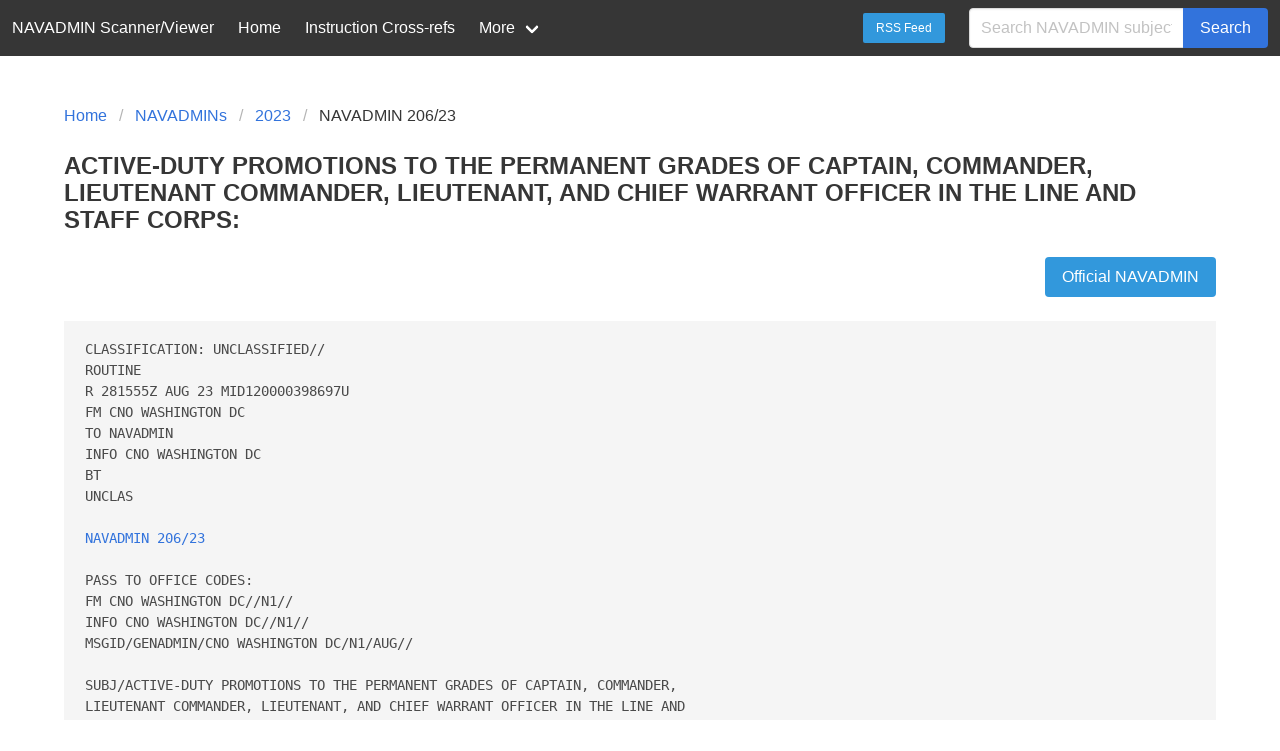

--- FILE ---
content_type: text/html;charset=UTF-8
request_url: https://navadmin-viewer.fly.dev/NAVADMIN/206/23
body_size: 30922
content:
<!DOCTYPE html>
<html>
  <head>
    <meta charset="utf-8">
    <meta name="viewport" content="width=device-width, initial-scale=1">
    <title>ACTIVE-DUTY PROMOTIONS TO THE PERMANENT GRADES OF CAPTAIN, COMMANDER,  LIEUTENANT COMMANDER, LIEUTENANT, AND CHIEF WARRANT OFFICER IN THE LINE AND  STAFF CORPS</title>
    <link rel="stylesheet" href="/css/bulma.css">
    <link rel="icon" href="/img/Nautical_star.svg">
        <meta property="og:title" content="NAVADMIN 206/23" />
    <meta property="og:type" content="website" />
    <meta property="og:image" content="/img/social-graph-logo.png" />
    <meta property="og:image:type" content="image/png" />
    <meta property="og:image:width" content="961" />
    <meta property="og:image:height" content="482" />
    <meta property="og:image:alt" content="Picture of title page of 1913 series Navy General Orders" />
    <meta property="og:url" content="http://navadmin-viewer.fly.dev/NAVADMIN/206/23" />
    <meta property="og:description" content="ACTIVE-DUTY PROMOTIONS TO THE PERMANENT GRADES OF CAPTAIN, COMMANDER,  LIEUTENANT COMMANDER, LIEUTENANT, AND CHIEF WARRANT OFFICER IN THE LINE AND  STAFF CORPS" />
    <meta property="og:locale" content="en_US" />
    <meta property="og:site_name" content="NAVADMIN Scanner/Viewer (Unofficial)" />

    <style>
    body {
      display: flex;
      min-height: 100vh;
      flex-direction: column;
    }

    .section {
      flex: 1; /* Fill up all space before footer to force footer to end */
    }
    </style>
  </head>
  <body>
  <nav class="navbar is-dark" role="navigation" aria-label="main navigation">
    <div class="navbar-brand">
      <span class="navbar-item">NAVADMIN Scanner/Viewer</span>

      <a role="button" class="navbar-burger burger" aria-label="menu" aria-expanded="false" data-target="navbarMenu">
        <span aria-hidden="true"></span>
        <span aria-hidden="true"></span>
        <span aria-hidden="true"></span>
      </a>
    </div>

    <!-- By default, does not show on mobile. Javascript to toggle visibility contained below. -->
    <div id="navbarMenu" class="navbar-menu">
      <div class="navbar-start">
        <a href="/" class="navbar-item">Home</a>

        <a href="/known_instructions" class="navbar-item">Instruction Cross-refs</a>

        <div class="navbar-item has-dropdown is-hoverable">
          <a class="navbar-link">
            More
          </a>

          <div class="navbar-dropdown">
            <a class="navbar-item" href="https://github.com/mpyne-navy/navadmin-scanner">
                Github
            </a>
            <!--
            <a class="navbar-item">
              Contact
            </a>
            -->
            <hr class="navbar-divider">
            <a class="navbar-item" href="/about">
              About
            </a>
          </div>
        </div>
      </div>

      <div class="navbar-end">
        <div class="navbar-item">
          <p class="control">
            <a class="button is-info is-small" href="/feed">RSS Feed</a>
          </p>
        </div>

        <div class="navbar-item">
          <form action="/NAVADMIN" method="GET">
            <div class="field has-addons">
              <div class="control">
                <input name="q" class="input" type="text" placeholder="Search NAVADMIN subjects...">
              </div>
              <div class="control">
                <button class="button is-link">Search</button>
              </div>
            </div>
          </form>
        </div>
      </div>
    </div>
  </nav>

  <section class="section">
    <div class="container">
      

<nav class="breadcrumb" aria-label="breadcrumbs">
  <ul>
    <li><a href="/">Home</a></li>
    <li><a href="/">NAVADMINs</a></li>
    <li><a href="/by-year/2023">2023</a></li>
    <li class="is-active"><a href="#" aria-content="page">NAVADMIN 206/23</a></li>
  </ul>
</nav>

<div class="content">
<h3 class="title">ACTIVE-DUTY PROMOTIONS TO THE PERMANENT GRADES OF CAPTAIN, COMMANDER,  LIEUTENANT COMMANDER, LIEUTENANT, AND CHIEF WARRANT OFFICER IN THE LINE AND  STAFF CORPS:</h3>


<main>
<div class="level">
  <div class="level-left">
  </div>

  <div class="level-right">
    <a rel="noopener nofollow" class="level-item button is-info" target="_blank"
       href="https://www.mynavyhr.navy.mil/Portals/55/Messages/NAVADMIN/NAV2023/NAV23206.txt">
      Official NAVADMIN
    </a>
  </div>
</div>

<pre>CLASSIFICATION: UNCLASSIFIED// 
ROUTINE 
R 281555Z AUG 23 MID120000398697U 
FM CNO WASHINGTON DC 
TO NAVADMIN 
INFO CNO WASHINGTON DC 
BT 
UNCLAS 
 
<a href="/NAVADMIN/206/23">NAVADMIN 206/23</a> 
 
PASS TO OFFICE CODES: 
FM CNO WASHINGTON DC//N1// 
INFO CNO WASHINGTON DC//N1// 
MSGID/GENADMIN/CNO WASHINGTON DC/N1/AUG// 
 
SUBJ/ACTIVE-DUTY PROMOTIONS TO THE PERMANENT GRADES OF CAPTAIN, COMMANDER, 
LIEUTENANT COMMANDER, LIEUTENANT, AND CHIEF WARRANT OFFICER IN THE LINE AND 
STAFF CORPS// 
 
REF/A/DOC/OPNAV/11JUL11// 
REF/B/MSG/CNO WASHINGTON DC/211859ZDEC17// 
REF/C/DOC/OPNAV/28FEB12// 
REF/D/MSG/CNO WASHINGTON DC/041953ZAUG22// 
REF/E/DOC/SECNAV/24JUL19// 
REF/F/DOC/COMNAVPERSCOM/23JUL07// 
 
NARR/REF A IS OPNAVINST 6110.1J, PHYSICAL READINESS PROGRAM. 
REF B IS <a href="/NAVADMIN/304/17">NAVADMIN 304/17</a>, PHYSICAL READINESS PROGRAM POLICY CHANGES. 
REF C IS OPNAVINST 1811.3A, VOLUNTARY RETIREMENT AND TRANSFER TO THE FLEET 
RESERVE OF MEMBERS OF THE NAVY SERVING ON ACTIVE DUTY.   
REF D IS <a href="/NAVADMIN/176/22">NAVADMIN 176/22</a>, POLICY UPDATE CONCERNING SERVICE-IN-GRADE 
RETIREMENT ELIGIBILITY FOR ACTIVE DUTY AND TRAINING AND ADMINISTRATION FOR 
RESERVE LIEUTENANT COMMANDERS.   
REF E IS SECNAVINST 1920.6D, ADMINISTRATIVE SEPARATION OF OFFICERS.   
REF F IS MILPERSMAN ARTICLE 1070-180, OFFICER PHOTOGRAPHS.// 
 
RMKS/1.  Congratulations to the following officers on their promotions to the 
ranks indicated in this message.  This NAVADMIN is the authority for 
effecting permanent officer promotions on the dates indicated.  Columns read 
name and designator. 
                    PERMANENT PROMOTION TO CAPTAIN 
                 SENATE CONFIRMATION DATE 24 JUN 2021 
                   DOR/EFF DATE 01 SEPTEMBER 2022 
 Worlton Tamara Jean      2100 
               CAPTAIN LINE AND STAFF SENATE CONFIRMATION DATE 
                 LINE 23 JUNE 2022      STAFF 01 AUGUST 2022 
                       DOR/EFF DATE 01 SEPTEMBER 2023 
 Abbott Benjamin Paul     1110         Abdallah Katie Marie     1820 
 Ahlstrom Jonathan V      1120         Allen Dawn C             1110 
 Anderson Clemia          2300         Armstrong Benjamin F     1230 
 Astle Eric Layfield      1120         Baker Brian Reece        1820 
 Barber Darrin Eugene     1440         Barnard Kevin David      1830 
 Beard Andrew Richard     1310         Bell Eric J              1320 
 Belverud Shawn A         2100         Bennett Robin Christine  2200 
 Biggs Robert Clark       1110         Blackmer Shannon Renee   2100 
 Blanco Jeremiah          1130         Blofstein Reuben         1830 
 Bodin Carl Kenneth       1440         Bollmann Chad Arnold     1230 
 Bradley Matthew J        2100         Braud Jeremy James       1440 
 Brennan James Francis    1830         Brown Aaron D            1130 
 Brown Darrell W II       1120         Bukolt Michael Peter Jr  1320 
 Bumatay Anthony A        1820         Burket Blake Earl        5100 
 Buryk Melissa Anne       2100         Butts Zeverick Lashonn   6110 
 Carlson Jeremy Loren     1110         Carmichael Christopher J 1200 
 Carmichael Jacob Jonas   2100         Carrillo Guillermo I     1320 
 Carroll Christopher J    1110         Catalina Louis F IV      1310 
 Cauble Christopher S     4100         Ceschini Erin Michelle   1800 
 Ceville Abdul Rolando    3100         Chapman Kendall C        5100 
 Charnota Michael G       1120         Chiu Alden V             2100 
 Cimino Francesca M       2100         Clark David Benjamin     1830 
 Cohen Joshua E           2200         Colmenar Derrick H       2100 
 Conner Robert B          1820         Conole Ryan P            1110 
 Cooke Kenneth T          1120         Cormier Tanya Kathleen   3100 
 Cornes Jeffrey Brandon   1110         Courtial John Alexis     6490 
 Croft Merideth Lynne     2900         Crosby Raymond Brian     1110 
 Cruz Norman B            1310         Cua Diane Shao           1110 
 Cummins Christopher R    1110         Cunningham Thomas E III  1110 
 Curran Donald J III      1110         Damin Virginia Hinrichs  2900 
 Davin Matthew Edward     1310         Davis Patrick Pepe       1710 
 Deafenbaugh Bradley K    2100         Debons Christopher B     1510 
 Decker Mary Catherine    1200         Dicola Anthony Robert    3100 
 Dietrich Darla Marie     2300         Douglas Thomas J III     2100 
 Driscoll James J         2900         Duba Stephen Charles Jr  1140 
 Duff Austin Wood         1110         Dunn Scott Eugene        2300 
 Eakins Devron L          1830         Elizondo Robert K        1310 
 Erpenbach Jonathan D     2100         Espinal Janine Estela    2300 
 Evans Brian Allen        1820         Fassbender Jeffrey C     1120 
 Fensterer William A      1110         Fentress Scott Paul      1130 
 Fisher Jeffrey William   1710         Folsom Stephen Alan      6360 
 Foster Keith Barrett     6130         Francis Angela S         1800 
 Frandrup Erich Charles   1140         Frank Aaron Jack         2300 
 Frey Monica Madeline     3100         Frontera Paul Joseph     1230 
 Frost Terrence E         1110         Fuchs David Steven Jr    3100 
 Gabriel Neil Ryan        1110         Gallagher Robert M       2100 
 Garland Joshua Paul      2100         Gehman Wayne S           1110 
 Gerhardt Darren Douglas  1120         Gilmore Donann M         1110 
 Gonzalez Sara C          2100         Green Adam Blair         1310 
 Greer Paul Brian         4100         Grimes Christopher H     1520 
 Hair Jarrod Stephen      1510         Haley Richard Daniel     1310 
 Halligan Justin Thomas   1310         Hammersla James L III    1810 
 Haney Bryan Michael      1310         Hanser Jason David       1810 
 Hanson Regan Gregory     1510         Hatt Ronald V            1120 
 Haynes Peter W           1310         Henry James Michael      1120 
 Hensley Joshua William   1710         Hermann Trevor Francis   1313 
 Hillson Courtney L       1650         Hofman Benjamin P        5100 
 Honek Kenneth Frank      5100         Jackson Brent Scott      1110 
 Jacobson Brian L         4100         Jakubowicz William M     3100 
 Jamison Brian A          1310         John John Derek          1110 
 Johnson Weurielus D      5100         Jones Kimberly Elaine    1110 
 Kamara Joseph Amara      1520         Kippe Gregory Ryan       1830 
 Kleinman Robert Daniel   5100         Kloppel Jedediah August  1110 
 Kronedavis Jaimilyn D    1710         Kuettel Matthew A        2100 
 Lafreniere Justin Paul   2100         Laird John E             2100 
 Lallatin Cody Lynn       2300         Lane Robert D            1120 
 Laraya Michael Renee     1820         Lawlor Richard Ian       1130 
 Lawson Shane E           2900         Lefringhouse Jason R     2100 
 Lewis Matthew Kevin      1310         Lewis Stephen Lloyd      2100 
 Libasci Joseph V         1110         Lisell Andrea Decerce    2200 
 Litton Charles C         1120         Lobraico Dayna T         2100 
 Long Carl E Jr           2300         Lovern Robert E          2100 
 Luster Taquina Tonelle   3100         Lyle Kevin James         2300 
 Lyon Jeremy Neil         1320         Mack Takman Eric         2100 
 Mancuso Lebo Raymond     1110         Marcinkiewicz Matthew P  2300 
 Martin William Rion      1110         Matassa Christopher K    1440 
 Mathys Jason William     2200         Mcbee Angelique Nicole   5100 
 Mcclure Daniel Scott     2900         Mccullough Tracy M       2900 
 Mcginnis Tara Norean     2900         Mcguirehaveman J L       2200 
 Mcintyre Stephen A       1800         Mengwasser Alan Carl     1810 
 Metz Daniel Wallace      3100         Miller Joshua Aaron      2300 
 Morrison Samuel Patrick  1310         Morrissey Owen Burke     3100 
 Morton Kittima Boonsiri  2200         Murphy Brian Thomas      1120 
 Nadder John Christopher  1310         Neer Sean Anthony        3100 
 Newman Chandra Stephanie 1310         Nichols Tony Ray         1820 
 Niemeyer Robert William  1110         Nuila Sean James         3100 
 Obannon Michael Quinn    4100         Oberling Brandon M       1710 
 Oliver Kristina Rene     2900         Olson Tatana Michelle    2300 
 Oneal Matthew Raynard    1440         Palmer Jason Patrick     2100 
 Parsons Joseph Douglas   1320         Patterson Lester O       1120 
 Patterson Michael M      1310         Perez Anthony Ricardo    1310 
 Peterson Barry Eugene    2200         Peterson Matthew Paul    1130 
 Pianetta Matthew M       1120         Plageman Michael Trever  1320 
 Podraza Caleb John       2100         Puskas Steven C          1110 
 Quach Linh Hoai          2300         Quay Erin Cathleen       2500 
 Radford Kennett D        2900         Ramdat Upendra           1440 
 Ramsey Jecisken          3100         Ramsey John A            1440 
 Raymie Timothy Lee       1830         Rice Jason Patrick       2100 
 Rice Sarah Beth          1440         Ring Gregory Kelly       6200 
 Ringler Gregory Ernest   2200         Ritland Trevor John      1140 
 Rochfort Caroline E      1830         Root Michael Gregory     1110 
 Rosario Juan Nicanor     2300         Rosen Michele Valerie    2500 
 Rumfelt Ronald H         1310         Sanchez Omar J           1820 
 Sanluis Edgar Oliver     2900         Scheel Misty Dawn        2900 
 Schiffelbein Jonathan S  1510         Schley Meredith K        1810 
 Schultheiss C C          2100         Self Amanda R            2100 
 Shanley Timothy Francis  1110         Sibley Christy Noelle    1200 
 Siemer Margaret E        4100         Silvestri Andrew D       2200 
 Simodynes Kent Ryan      5100         Sims Michael Kevin       6200 
 Skalski Eric John        1130         Sklar Marvin J           2100 
 Skorey Elizabeth G       2300         Smith Richard Allen      1110 
 Smith Wade K             1110         Soden Derek Donald       2200 
 Spede Joseph Kent        3100         Spinks Joseph Michael    1120 
 Stampfli Maryann M       2500         Stephen Michael Ross     1320 
 Stephens Ralph Junior    1820         Stevens Kristin Adria    2100 
 Stimis Robert Grant      1310         Stringham Cortney Burk   5100 
 Swain Luke Jones         1320         Teklegiorgis Gedion T    1710 
 Temple Chad Christopher  2500         Teutsch Shawn Douglas    2200 
 Thompson Colin John      1320         Thorpe John M            1120 
 Timmester Scott Kevin    1320         Tintle Scott Matthew     2100 
 Tippett Jason Eugene     1320         Tracey Robert W          2100 
 Tresch Candice C         1650         Trumbull Michael P       1320 
 Tschanz Mark P           2100         Valenzuela Santico J     1310 
 Vohrer Robert Henry      1520         Volinski Walter B Jr     2200 
 Waddill Clay Stephen     1320         Wagner Dean John Jr      2300 
 Wakefield Mark David     2300         Waltz Robert Anthony     2100 
 Warkentien Tyler E       2100         Watson Errol Anthony Jr  1440 
 Watt Brian Paul          1320         Watts Robert C IV        1110 
 Weems Matthew Steven     4100         Welch Scott Allen        2100 
 Wells Gorden Scott       1110         Wemett Nathan S          1110 
 West Janet M             2100         Wiedmann John C III      1130 
 Wilhite Charles Robert   2300         Williams Brookes Anne    2900 
 Wilson William M         1810         Wissel Nicholas Eric     1110 
 Woehrman Michael Arthur  1440         Yapshing Donavon A       2200 
 Young Leroy Carldell     4100 
                  SENATE CONFIRMATION DATE 16 FEBRUARY 2023 
                       DOR/EFF DATE 01 SEPTEMBER 2023 
 Hammond James E          2100 
                    SENATE CONFIRMATION DATE 18 MAY 2023 
                       DOR/EFF DATE 01 SEPTEMBER 2023 
 Eytel Richard C          1110         Samman James O           1310 
 Wagenborg David          1110 
                      PERMANENT PROMOTION TO COMMANDER 
                    SENATE CONFIRMATION DATE 24 JUNE 2021 
                       DOR/EFF DATE 01 SEPTEMBER 2022 
 Anderson Jonandrew D     1110 
                        DOR/EFF DATE 11 NOVEMBER 2022 
 Hirsch Jonathan Lee      1110 
              COMMANDER LINE AND STAFF SENATE CONFIRMATION DATE 
              LINE 01 AUGUST 2022      STAFF 29 SEPTEMBER 2022 
                       DOR/EFF DATE 01 SEPTEMBER 2023 
 Adam Anton Apolinary     3100         Adenkhalif Salahhudin A  5100 
 Agte Ryan Matthew        1310         Ahn Paul Ilbu            1710 
 Ako Hiroya               2200         Alarcon Julio A          1710 
 Alcorn Alice A T         2200         Allen Garrett Nolan      1120 
 Anastasiades Derek J     1820         Anderson Arthur D III    1440 
 Anderson Jessica Benita  1650         Anderson Todd Michael    1520 
 Andres Joshua Charles    1130         Andrews Christopher N    1120 
 Ankeny Jacob Thomas      2100         Annabel Thomas Stuart    2300 
 Aparicio Amy Lamp        2900         Archer Paul A            1110 
 Arnold Bramwell B III    1130         Aviles Angel             5100 
 Ayala Jose Anderson      1320         Bach Jonathan Samuel     1140 
 Baier Richard Frederick  6330         Bailey Erin Shari        2200 
 Banks Renardis Denise    2300         Barendse Amy Heather     2900 
 Barlow Carl William III  1120         Barnes Lindsay K         1810 
 Barragan Robert Y II     2300         Barry Adam John          1110 
 Barry Lani Kuhlow        2900         Baun Michael Bacong      2300 
 Bautista Michael P       6360         Beatty Vance Roy         1120 
 Bell Timothy Lee         1110         Benitez Manuel           1820 
 Benson Andrew Scott      2300         Benton Adrienne T        4100 
 Berge Michael John       2100         Bergstrom Jennifer E     2100 
 Bingham Andrew Thomas    1110         Bischak Steven Robert    5100 
 Blackwell Charles R      1320         Bock Katy Tierney        1200 
 Bohning Ryan Scott       1440         Bokhoven Eric William    1140 
 Bonham Timothy Duane     1310         Bonton Brandon Ellis     1110 
 Booher Erik J            1810         Bowen William A III      1510 
 Boyle Michael David      1320         Branch Shamire Emmanuel  1710 
 Brandwein Kevin R        2500         Brazier Paul David       1320 
 Brennan Shawn William    2500         Brewen Joseph Clark      3100 
 Bridgers Paul Andrew     1310         Bridges Jennifer K       1830 
 Brinkman Patrick W       1110         Brooks Timothy Ray       2100 
 Brown Daniel John        5100         Bruce Amy Doreen         1830 
 Bruce Derrick Robert     1310         Brust Adam Kyle          2100 
 Bryant Samuel            1110         Bryson Robert Shannon    2300 
 Buckley Frederick T      1110         Buckley Stephen Ward     2500 
 Buenaventura Jeffrey C   1120         Bullen William J III     1830 
 Bundy David Paul         1710         Burke Daniel E Jr        1120 
 Burke William Henry      1110         Burkett David Michael    1310 
 Burkland William Robert  1110         Burks Andrew Baughman    1310 
 Burks Jamison K          1110         Burns Gretchen S         2300 
 Burns John A             1110         Bush Johnathan Roy       4100 
 Caesar Justan A          1110         Calcamuggio Nathaniel C  1110 
 Camasso Ryan T           1310         Campbell Alexander J F   1310 
 Campbell Matthew John    1120         Canas Mario Edgardo      6410 
 Capaldo Matthew J        1310         Caragheaur Svetlana      2100 
 Carlson Cameron Arthur   1110         Carlson Johanna Maria    2900 
 Carmack Kelly Laura      1810         Carmody Melanie Cooper   2300 
 Carr Tyler Andrew        1320         Carter Charles H Jr      6360 
 Carter Keith Madison     4100         Carver Brandon Dale      6260 
 Castle Sean C            1310         Castro Cheryl Q          2900 
 Catz Adam Jacob          2200         Chamberlain Derek John   2300 
 Chan Victor Ron          1110         Chapman Stephen Brent    4100 
 Chesney Matthew Robert   1310         Chou Kelvin Zen Chi      2200 
 Chunaco Krystal Mary     2900         Clark Daniel Earl        4100 
 Clarkeglynn Elizabeth D  1830         Cochran Seth David       5100 
 Cohee Justin A           1110         Cole David Scott         1110 
 Coleman Evan Thomas      1310         Coleman James Chase      1710 
 Collins Brent Douglas    2300         Collins Mark Scott       1820 
 Comer Matthew Alan       1650         Condino Jason James      2100 
 Cook Evan J              1310         Cornejo Francisco A      2300 
 Correa Bradley Garrett   1310         Corry Kyle Arthur        1310 
 Couchman David Peter     3100         Cowart Joshua J          1110 
 Craney Stephen Hayden    1140         Crawford Beverly A S     1820 
 Crawley Charles J III    1130         Crecca Vito Michael III  4100 
 Cremean James Braden     1320         Cruz Mark M              2100 
 Cummings Deward Lucas    1140         Cunningham Caitlin E     1110 
 Curran Brian T           1440         Dadds Nicholas Andrew    1440 
 Daly John Francis III    5100         Daniels Peter Gregory    1310 
 Danos Paul Mitchell      1120         Darr Connor Ryan         3100 
 Dattaro Amanda Brenner   1200         Dawson Jason Matthew     1800 
 Day Daniel Leigh         1650         Dejesus Jason Correa     1110 
 Dejute Gregory P         1440         Dennis Leonard W IV      5100 
 Derenne John Alan        2100         Deshotel Mitchel M II    6390 
 Dimone Gerard T II       1310         Dobbs Phillip Shawn      2300 
 Donahue James Robert     3100         Dorsch Benjamin Thomas   6200 
 Dougherty Jack Casey     1800         Doyle David Thomas       1520 
 Dozier Katherine Vale    2300         Droddy Andrew Barrett    1710 
 Dungey Gibb Abbott H     3100         Earls Joshua Rodney      4100 
 Easton Ryan J            1110         Eckard Aaron Douglas     2300 
 Eickmeyer William T      2300         Elwell Scott G           1510 
 England Nicolemarie K A  1320         Estrada Luis Eduardo     1120 
 Evans Matthew Raymond    5100         Evirs Joshua Aaron       1830 
 Ewing Gregory Daniel     1310         Faires Adam Michael      1320 
 Fairfield Christopher S  5100         Faison Leon A            1440 
 Farrar Elizabeth Diane   2300         Felder Adrain Denise     2300 
 Fetting Nathaniel C      1110         Fields Brigid Curran     1830 
 Fisher Jason Francis     2100         Fisher Joshua Lee        1810 
 Fisher Scott Weston      2500         Fleming Alyse Dason      2200 
 Fleming Tyler Paul       2200         Ford Lacy Andrew         1820 
 Fortier Allan J          1310         Foster Matthew Scott     1310 
 Fowler Jonathan Jamel    2300         Fowler Robert H III      2900 
 Fujimoto Jamie Akio      1820         Fullerton Kyle J         1110 
 Galamison Matthew S      1320         Galante Richard Anthony  1310 
 Garcia Lauren Patricia   1200         Garcia Ruben Jose        1200 
 Gardner Erik Donald      1110         Gaskell Jesse Wayne      6200 
 Gavieres Christopher A   1320         Gazafy Lawrence Joseph   6330 
 Geddes Emily Elizabeth   1110         Geddes Jason Robert      1310 
 Geis Chad Edward         1800         Gibson John G III        1830 
 Giddin Melvin Lavon      1310         Gifford William Willis   1310 
 Gill Ian Everett         1310         Gleason Lindsay H        2300 
 Glebus Tebin Hashio T    1810         Glynn Declan Bryan       1830 
 Goff Felizia Jean        1110         Goff Jordan K            1440 
 Gonzalez Jason           6110         Gonzalez Manuel Anthony  2300 
 Good Jeffrey Eugene      3100         Gosch Brandon Oliver     5100 
 Graham Martelley S       1110         Grau Christian Arick C   3100 
 Green Kyle Stefansson    1830         Green Lisa Tania         1710 
 Greenlaw Seth Damion     3100         Gregory Carleigh R       1110 
 Greway Edward Joseph Jr  1120         Griffis Elizabeth Anne   2200 
 Gritz Nicholas P R       1830         Groves Leigha B F        2500 
 Groves Stacie Beverly    2900         Gruber Jonathan E S      2100 
 Gruetzmacher Jeffrey H   1310         Grzybowski Robert Jurek  2100 
 Guckeyson Yen Chau       2300         Guerrero Rino Madeo      1800 
 Guidi Marco Marino       6180         Guido Matthew Joseph     1140 
 Guldner Kevin X          1310         Haas Dalan M             1140 
 Hahn Nicole Whitney      1810         Hall Derek Blake         5100 
 Hall Gregory William     2100         Hamblin Cassie Lynn      1830 
 Hanley Matthew Garrett   2100         Hansen Kurt William      1830 
 Hanson Brian M           1310         Hardin William G Jr      1310 
 Hardnett Cedric Lamon    1820         Hare Zachary William     2300 
 Harper Antron Lasean     1110         Harper Benjamin Tyrel    1820 
 Harper T M Jr            1110         Harrell Robert A         1310 
 Harris Taiko             2900         Harrison Ronald Earl     1130 
 Hart Roger Andrew        1120         Hartge Francis J IV      2100 
 Hartsog John Joseph      1120         Hastings Cody C          1310 
 Hatch Ezra Timothy       1110         Haubold Kyle Thomas      1120 
 Hayashi John Toshio      1120         Hayes John Joseph III    1140 
 Hedges Collin Ross       1120         Heidt Matthew G          1310 
 Helterbran Clifton R     1320         Higgins Ian Robert       1510 
 Hilger Ryan P            1440         Hippensteel Kirk James   2100 
 Hollaway Jeremy Don      6260         Hollins Renaldo N        1110 
 Holmes Brian Adam        5100         Horn Charles John        2100 
 House Jason Dale         3100         Howard Kevin Paul        1310 
 Howard Van Joseph        1520         Hricik Joshua D          1120 
 Huley Sarah Christine    2900         Hunt Clayton Eugene      1310 
 Hurst Jonathan Stump     1110         Husty Todd Davis         2100 
 Iguina Carlos Manuel     1120         Im Francis               2200 
 Inch William Joel        1110         Isaak Kevin Marcelo      1110 
 Jacdedt Jason            1520         Jack Christopher Reyman  1120 
 Jauregui Ryan Paul       1320         Jenkins Christopher R    1310 
 Jessel Christopher A     1120         Jewett Frederic C III    2100 
 Johnson Christopher M    6410         Johnson Derek Michael    1310 
 Jones Antonio Terrelle   1110         Jones Clayton Donahue    4100 
 Jones Levi C             1440         Jordan Willie John       6410 
 Kadlec Matthew John      2500         Kajut Marc Joseph        2100 
 Kaleiohi Joseph Koani    2300         Kalick Krista B          1510 
 Karlik Evan A            1510         Kats Joshua Caleb        2200 
 Kavanagh John Fearon     1110         Kavanaugh Michael David  2300 
 Kee Jeffrey William      1110         Keeley Matthew Joseph    1310 
 Keller Alfred Lee Jr     1120         Kilpatrick Ian Gareth    1130 
 Kim Hyun Soo             1820         Kim Joon Han             1440 
 Kim Samuel Sang Tai      1710         Kimbrell Bruce Samuel Jr 1830 
 King Mary E              2900         Kingsland Michelle M     1440 
 Kinnamon Brad W          1440         Kinney Micah Jason       2300 
 Knickerbocker Peter F    2100         Koenig Kevin J           1310 
 Kopacz Molly Elizabeth   2200         Korbelik Hunter S        1310 
 Kowalski Erik C          1310         Krebs Kory David         3100 
 Krewer Sebastian John    1110         Kubera Catherine Louise  2200 
 Kuehl Jacob Edward       1820         Kuharpitters C W         1310 
 Kuhn William Gregory     1110         Kwak Simon Y             1710 
 Laffey Ralph Laurente    1820         Landa Katrina Nicole     2100 
 Landers Grace D          2100         Landon Taylor Mills      2200 
 Lane Alison Briana       2100         Laryea Macdonald A       3100 
 Lavopa Anthony R         1110         Layton Grant Ronald      2200 
 Le Tony Truong Giang     1710         Lebenson Joshua Robert   2100 
 Lee Nathan Jeremiah      1300         Lee Samuel Moshe         5100 
 Lefils Richard L Jr      1310         Lehner Samuel Gail       1130 
 Lennon William Kilgore   1310         Lessner Dale Patrick     3100 
 Letchworth Laura A J     2300         Lilli Christina Lee      2200 
 Lindsey Diana Rae        2100         Lindsey Michael Jon      1510 
 Ling Johnathan Clifton   1110         Linley Vincent Jermaine  3100 
 Livesay Patrick Alan     1440         Livingston Ryan Dale     5100 
 Lockerman Dustin Allen   1110         Long Trenten William     4100 
 Loper Christopher Ryan   1830         Lopez Jabe               1830 
 Luce Jennifer Lindsay    2500         Lundell Levi Tanner      1310 
 Lutz Kevin J             1320         Lynn Jesse Harrison      2100 
 Lyons Kristine Esther    2100         Mabry Enkeleida          2300 
 Mader Nicholas Carl      3100         Madison David Scott      1830 
 Manriquez Zachary C      3100         Marion Daniel Lucas      1140 
 Martin Bethann Clare     1110         Martin Bryan J           1810 
 Martin Matthew Roy       2300         Martin Rodney David      2200 
 Martindale Dustin R      3100         Martinez Francisco D     1120 
 Massey Crystal Coghlan   2300         Maugeri William V III    1200 
 May Jaren Thomas         2200         Mayer Caroline Nanette   5100 
 Mcallister Karen E       5100         Mcclafferty Donald J     1110 
 Mcclure Mark Lewis       1310         Mcdaniel Laveda Cheri    6410 
 Mcfeely Ryan David       1310         Mcguinnis Edward J II    1110 
 Mchenry Christopher R    1200         Mckenzie Douglas Kenton  1120 
 Mcknight Tanya Wang      1440         Mclaughlin James T       1110 
 Mcnally Amanda Kay       1310         Mcneal Ronald Allen III  1110 
 Mcquiniff James Logan    1110         Medina Roderick S        2300 
 Meeker Justin W          2300         Mehlmann Richard F       1310 
 Mendonsa David J         1310         Metlen Trent Twigg       1510 
 Miller Julie Michelle    5100         Miller Kyle Mark         1440 
 Miller Michael John      2100         Mills Benjamin J         1110 
 Mills Courtney Natter    1110         Mills Matthew K          1130 
 Miranda Rebecca M L      2300         Mirandavargas Inaraquel  1710 
 Mitchell Cassandra C     1440         Mitchell Ronald Jacob    2100 
 Mitchell Tyrell Lamark   1820         Miyoshi Jason Jorge      1310 
 Money Joshua A           1110         Montaruli Mark           1310 
 Moody Laura Elizabeth    2300         Mora Adrian Jose         2100 
 Morana Anthony J         1310         Morgan Mabi Sofia        3100 
 Morgan Samuel A III      1830         Morrissey Patrick B      2100 
 Mott Kevin Christopher   1820         Moulton Todd Patrick     1830 
 Moulzolf Joshua Andrew   1310         Moyer Stephen Edward     5100 
 Mullee Michael Anthony   1110         Murray Meaghan Killian   1810 
 Nath Priti Vishnu        2100         Nelson Charles J         1310 
 Neugroschel Sara P       2500         Newsom Kathryn Leigh     3100 
 Nguyen Yummy             2100         Nicolas David Peter      1110 
 Nisch Christopher J      1310         Nochisaki Stefanie Anne  2900 
 Noel Tabitha Vanetta     3100         Norgaard Jacob Anderson  1310 
 Norman Christopher Troy  3100         Norton Amanda Dawn       1110 
 Ochieng John Onyiego     2300         Oconnor Justus Kevin     5100 
 Oehrlein Nathan Michael  2100         Olson Daniel Tye         1120 
 Olvey Tyler Clayton      1310         Orchard Andrew L         1830 
 Ostrofe Amy Alexander    2100         Overbey Adam Nanru       2100 
 Ozeck Luke Charles       1440         Pagan David Salvador     1110 
 Paisley Leslie Chaneng   1830         Paiz Jonathan Lawrence   1110 
 Paradis Kathryn Alison   2500         Park Brian Byungjin      2100 
 Park Hyun Jun            2100         Parmentier Mitchell G    1320 
 Pascuzzi Julian P        1310         Patria Nicholas Steven   1800 
 Patrick John Ryan        1120         Paul Jenny Louise K      2900 
 Paulett Christopher L    2300         Pav Russell Glenn        1120 
 Peeples Joshua Adam      1110         Peters Lauren Elizabeth  3100 
 Petralia Andrew James    5100         Pharr Kizzie Nicole      1820 
 Phipps Elana Suzanne     1320         Pickering Matthew Avery  4100 
 Pierce Desirae Nicole    2900         Pike Jacob Eugene        1830 
 Pinto Richard Matthew    1820         Piotrowski Megan Marie   1110 
 Pirrallo Jason Andrew    3100         Placek Thomas Joseph Jr  1110 
 Pollack Andrew Lee       1110         Pontes Eugene B          1310 
 Poole Meghan E           1320         Powell Brittany E        2100 
 Powell Carl Anthony      2300         Powell Courtney V        2900 
 Prout Brian Charles      6330         Prugh Stephen Clayton    1110 
 Pulido Jose Alfonso      2300         Radcliffe Andrew Thomas  1310 
 Ramirez Yamel Akmel      2200         Ravindra Vijay Mysore    2100 
 Reilly Darcey Lynn       2900         Rexha Edmond             2200 
 Rhoiney David Larrell    2100         Richards Samuel Ian      2200 
 Rigez Brian Glenn        1120         Riggs Jeffery John Jr    1510 
 Rincon Jesus Jr          1820         Ritthaworn Paveena       3100 
 Roldan Sara April        1110         Romnek Christopher A     1120 
 Roper Michelle Tomasa    2100         Rose Michael A           1120 
 Rosenberg Kathryn E      1110         Rossi Christopher David  1110 
 Rotklein Elan J S        1110         Ruiz Bridget Irene       2300 
 Russell John Vincent     1120         Ryan Jeffrey Michael     1710 
 Safar Jamie L            1810         Safford Donald Galvan    1310 
 Salgado Gordon P         2100         Salgado Jorge            2100 
 Sanchezrivera Heriberto  5100         Santos Anthony Meno Jr   1820 
 Saraceni Crystal M M     2900         Sarubbi Joseph Nicholas  2100 
 Sayers Alexander Mark    1120         Schmidgal Eric Chadwick  2100 
 Schmidt Adam Eric        2200         Schreckengaust Christina 2300 
 Schubert Kristin P       2900         Schutt Ryan John         2100 
 Sebastiano Andrew R      1310         Seedall Matthew Elden    2200 
 Semaan Hisham Khalil     3100         Semones Travis Wade      6360 
 Serafine Matthew Stuart  2100         Setliff Jason Michael    6110 
 Seymour Christian Noble  1110         Shaffer Blake J          1310 
 Shannon Thomas Michael   1320         Sharp Joshua Michael     5100 
 Shepherd Katherine Y     1310         Shields Adam Michael     1310 
 Shiver Joshua Ryan       3100         Shvets Dmitry            1110 
 Sikinger Noadiah Kay     1820         Simerman Charles Isaac   2100 
 Simmons Joseph Thomas    1130         Sipes Zachary John       1320 
 Sisto Frank Thomas Jr    1810         Skrypek Anthony M II     2300 
 Slye Peter Gordon        1130         Smagur Peter Andrew      5100 
 Smalley Hillary Chace    2100         Smith Aaron Kyle         3100 
 Smith Aimee Joanne       1110         Smith Damien Holland     1110 
 Smith Jenny L            2100         Smith John E III         1810 
 Smith Laura M            1830         Smith Margo Zorn         2100 
 Smith Matthew B          1120         Smith Reid A             1310 
 Smith Ryan W             2300         Smith Sasha Yaloa        2900 
 Snitchler Christopher L  2100         Snoh Lisa Louise         1820 
 Snyder Kailey M          1110         Soloria Heather Marie    2100 
 Souder William Carl III  1200         Spears William Cole      1120 
 Spellman Joseph William  2100         Spence Robert W          1320 
 Stalter Courtney Rae     1510         Stankus Dawn M           1650 
 Stearns Michael Joseph   1120         Steele James Matthew     3100 
 Steppe David M           1320         Stimpert Sian Elizabeth  1110 
 Stimson Dannie Todd      1520         Stoner Andrew Craig      1310 
 Stoorza Joel Elsworth    1110         Struzinski Tyler H       1310 
 Stutzman Jordan J        1110         Sullivan Patrick Timothy 1710 
 Summers Rebecca Isabel   1710         Sunday Erik B            1120 
 Swift Joshua Michael     2300         Swindells Stacey Ann     2900 
 Swing Kenneth Dwain Jr   3100         Switzer Jason            2300 
 Tang David Iem           1830         Taweel David K           1120 
 Taylor Jon Thomas        2500         Tenbusch Andrew R        1320 
 Terjesen Steven          1110         Thomasjones Koa J        2900 
 Thompson Claiborn B      6200         Thompson Kimberly Ann    2100 
 Tilman Kathleen Tracy    2100         Tockey Christopher R     1440 
 Tornatore Alessandro F   3100         Tortora Paul J           1110 
 Towles Courtney Nicole   1110         Tran Long Kim            3100 
 Trezise Meredith E       1320         Tully Christopher M      2200 
 Tumminello Robert F      1310         Turner Jennifer C        1810 
 Turner Matthew K         1310         Tuuk Nicholas Allen      1120 
 Uelehonan Helen Grace    1110         Ulven Jason Patrick      4100 
 Umayam Amelia E K A      1650         Valerio Gabriel Santos   2100 
 Vanallen Christopher B   1310         Vanhook Gordan Graham    1110 
 Vanloo Ryan Daniel       1310         Vier Brandon Richard     2100 
 Viger Thomas C           1310         Villarreal Rafael M      6410 
 Vincent Dimitry Patrice  1110         Vineyard Gerald Edward   1120 
 Vitalis Justin D         1310         Vo Diane Tu Loan         2200 
 Voss Audrey Constance    2100         Waddell Christopher J    1310 
 Wagner Mercy Danielle    2100         Wagner Scott Cameron     1320 
 Waidelich Joseph Kenneth 1320         Walk James C             1110 
 Wandersee Jonathan Paul  1310         Ward Paul Michael        1810 
 Warshaw Matthew Downing  1310         Waurio Joseph Raymond    1320 
 Webb Andre Artese        1310         Wedeman Daniel H Jr      2300 
 Weiner Jason James       2100         Weinshank Jordan Toal    1810 
 Weinzatl Jacob Matthew   1320         Wessner Matthew James    2100 
 Wesson Aaron Reuben      4100         West Andrew Stephen      1800 
 Westbrook William C      2900         Whelpley Steven Andrew   2100 
 Whitaker Stuart Hudson   1140         White Gale B             4100 
 White Nathan D           1310         Wilckens Eric James      1310 
 Williams David P         1310         Wilson Cardia Mae        2900 
 Winfield Robert Ryan     1310         Winters Timothy Mark     1110 
 Wong Victor Tsz Fung     5100         Wood Karen Jean          1110 
 Woodside James C         1110         Worrell Ryan John        1130 
 Xiong Ka                 1800         Yoon Laura Christine     1830 
 Young Celeste Danielle   2100         Young Jordan Dean        1320 
 Younts James Tyrel       1310         Zecca Michael James      1130 
 Zhong Ying Peng          3100 
                  SENATE CONFIRMATION DATE 16 FEBRUARY 2023 
                       DOR/EFF DATE 01 SEPTEMBER 2023 
 Leonard Martin Lawrence  1130 
                 PERMANENT PROMOTION TO LIEUTENANT COMMANDER 
                 SENATE CONFIRMATION DATE 30 SEPTEMBER 2021 
                       DOR/EFF DATE 01 SEPTEMBER 2022 
 Blevins Thomas B         1710 
                   SENATE CONFIRMATION DATE 27 APRIL 2023 
                        DOR/EFF DATE 01 OCTOBER 2022 
 Mears Jillian Marie      2300 
                    SENATE CONFIRMATION DATE 18 MAY 2023 
                        DOR/EFF DATE 01 NOVEMBER 2022 
 Wilson Arron James       1110 
      LIEUTENANT COMMANDER LINE AND STAFF SENATE CONFIRMATION DATE 
           LINE 29 SEPTEMBER 2022      STAFF 29 SEPTEMBER 2022 
                     DOR/EFF DATE 01 SEPTEMBER 2023 
 Abbott Clifford J        1200         Abbott Matthew D         1320 
 Abdullah Yusuf           2900         Abellar Julian Gonzaga   1110 
 Aboudaoud David G        1820         Ackermoorehead Jonashton 1110 
 Adams Ann Kelly          3100         Afuape Oluwole M         2300 
 Agli Franklin Edward     1110         Aiken Matthew Guy        1710 
 Akuokosarpong Amos       6410         Alderson Prender A       2300 
 Alexander Bryson M       1110         Alexander Sarah Wilkey   2900 
 Allen Clark Aaron        1820         Allen Joshua Franklin    1110 
 Allis Michael L          1830         Alpers Matthew Ryan      1320 
 Alston Tristan M         2300         Altes Margaret Grace     2500 
 Amalla Sammy Joseph      1440         Amezaga Jorge Issac      2900 
 Amos Jeffrey Simeon      2100         Amposta Christiane S     1110 
 Ananou Akakpossa B       2300         Anderson Ato K A         2300 
 Anderson Erik Lawrence   2100         Anderson Lyndse Scott    2300 
 Anderson Michael Wayne   1310         Anderson Stephanie Lee   5100 
 Anderson Tyler Patrick   5100         Ansley Meredith Aubrey   1800 
 Archuletta John Daniel   1810         Arellano Hector Eduardo  5100 
 Arias Leonardo G M       1310         Arias Phillip Aaron      6280 
 Armstrong Neil Jordan    1310         Arndt Christopher W      1310 
 Arnold Steven Wayne      1460         Arrington Youela         2900 
 Asmus Jared Christopher  1110         Atlas Benjamin Evan      2200 
 Auckland Elizabeth Ann   2300         Auguste Kerwin Kenny     6310 
 Augustin Raynold G Jr    2300         Austin John Valenzuela   1310 
 Axel Abigail Lea         2100         Azad Rouben L            1110 
 Baez Jeffrey Andrew      1820         Bagley Patrick H         2100 
 Bailey Michelle Rene     1110         Bailey Richard Mason     1310 
 Baird John David         2900         Baitinger Jason Patrick  6200 
 Bajkowski Rebecca A      2100         Baker Benjamin Harrison  2100 
 Baker Christopher Adam   1310         Bamba Omar Kenny         6310 
 Bane Lindsey Marie       2900         Barbaro Heather E        2900 
 Barbaruiz Laura C        2100         Barker Andrew Curtis     1110 
 Barkley Eric Allan       1820         Barmore Christopher E    1110 
 Barnes Kevin Andrew      3100         Barrett Brendan Matthew  2100 
 Barrett Dennis Chandler  1200         Bass Justin E            2500 
 Bates Alexander Jamal    6490         Battles Robert L III     6110 
 Baxter Daniel Mulligan   1110         Baxter Matthew Whitney   1810 
 Baxter Ryan Patrick      2100         Beaird Levi Wayne        1110 
 Beam Parker W            1310         Beaman Richard Dwight    6320 
 Bean Stephen Ronald      1110         Becker Elise Sienicki    2100 
 Becker Yusof Ahmed J     2100         Bedley Alexander James   5100 
 Behnke Mark J            1110         Belavadi Tejaswi S       2300 
 Bell Aaron Michael       4100         Bell Katherine Jane      2100 
 Bennett Kristopher W     6200         Bennitt George S IV      2200 
 Benroth Ryan Wayne       1120         Bergert Nickolas James   1310 
 Bergmann Jordan Michael  2100         Berman Daniel Jacob      2100 
 Bermudezmendez Jonathan  1110         Bernal Ray Andrew        6360 
 Berry Holly Marie        1310         Berry Timothy Sean       1310 
 Bertucci Andrew C        1650         Best Corey J             1110 
 Betts Cray Michael       1310         Beville Eugene John      2100 
 Bianchini Marc Samuel    1830         Biddix Joseph Michael    2900 
 Biden Scott Patrick      6410         Biela Nicholas Harry     1120 
 Biermann Jeffery Russel  1110         Bigliano Matthew R       2100 
 Black Katherine M        3100         Blaha Scott C            1310 
 Blair Yaphet Jay         6330         Blakeslee Cassandra R    1320 
 Bloom Brian Harold       1120         Bloom Cameron Gregg      6330 
 Boehme Cameron Scott     1110         Bohlen Andrew Mark       2100 
 Bolton David Joe         3100         Bombardier Jason Scott   1120 
 Bond Jason Louis Joseph  2300         Boone Donovan S          1310 
 Borja Lawrence Raymond   1130         Bossier Ashley Lorraine  2300 
 Bossler Andrew Dale      1830         Boudiette Kelly C        1320 
 Bowman Jeffrey C         1310         Bracco Alexander S       1110 
 Braden Amanda S          1310         Brazeal Donald Jackson   6180 
 Brennan Lee Patrick      1310         Brewer Johnny Edward     6360 
 Bridgeman Elena T        1830         Briggs Matthew C         1310 
 Brink Andrew James       1120         Brokaw Sean M            1310 
 Brown Bianca Sheniqua    1800         Brown Brandy Cheri       4100 
 Brown Chase Patrick      1120         Brown Cody Ryan          1310 
 Brown David Leejack II   6180         Brown Eric Richard       1310 
 Brown James David        1310         Brown Lakeisha A         2900 
 Brown Teronda Nechelle   1820         Brownfripp Marissa C     1200 
 Brownstein Adam Ross     1320         Bruton Colin Miles       1110 
 Bruton Tyler Dane        1110         Buccine Danielle Etta    2100 
 Bull Cooper David        1310         Buono Daniel Kim         2200 
 Burger Brent Douglas     1310         Burkart Lawrence Edward  5100 
 Burke William Massey     1110         Burns Danielle M         1110 
 Burns John P             1110         Burrell Tony Lee         6490 
 Bush Andrew Jay          1310         Button Alexander M       2300 
 Byers Patrick C J        1140         Byrd Johnnie B III       1830 
 Byun Shane Sangjun       2200         Cabezas Michelle Riego   2300 
 Caldon Bryan Alexander   6200         Caldwell Jaime Iiams     1320 
 Caldwell Victoria Marie  1810         Cameron James Alan       6130 
 Campbell Mark Wilson     1310         Campos Andrew Joseph     1110 
 Capps Kristen Jane E     2500         Caprario Carmella C      1810 
 Carinio Trishia P        2900         Carlson Mary A           1310 
 Carlton Bradford Lynn    6320         Carmichael Andrew M      1310 
 Cartagena Jo F           1320         Carter Sean Michael      1520 
 Carvajal Russell Scott   1110         Casal Luis E             1520 
 Caster Jacqueline A      2900         Causey Jeremy P          1310 
 Causley Neil Alexander   1440         Ceballos Ronald E        1110 
 Ceconi Christopher M     1110         Cedenomillan Henry       6330 
 Chaires Harrison Dean    3100         Challinor Quinn C        1200 
 Chambers Cordaress T     1110         Chang Chuan Alexander    1310 
 Chen Marvin Gene Shaw    1310         Cheng Alexander Han      1310 
 Cheng Christopher D      1110         Chi Sarah                2500 
 Chipps Christopher D     1110         Chirinos Jose Gabriel    3100 
 Choi Jae Yoon            3100         Choi Kyu Jin             2200 
 Chou Vincent             2100         Chow Stacy Grace         2100 
 Christiansen Jacob Lee   1120         Christopher Jeffrey C    1310 
 Ciarlone Geoffrey E      2300         Cipko Brandon S          1310 
 Cipollone Vincent A      3100         Clark Codi H             1460 
 Clark Jonathan L         1440         Clark Molly Ellen        2900 
 Claus Louis Robert       1810         Clay Adam Ryan           1520 
 Cleaveland Alexander C   1310         Clemmer Burnell A        1460 
 Clouse Stephen Shawn     1810         Coco Bryan Joseph        1310 
 Coffey Kyle David        1310         Cole Timothy Scot II     1830 
 Coleman Alishia Dianne   1520         Collette Brian Timothy   1320 
 Collins Daniel Harlan    3100         Colon David Nicholas     1310 
 Conenna Stephanie Marie  3100         Conforte Allison Marie   2300 
 Conley Barbara Clinkscal 3100         Connor Pierre Rodney Jr  6120 
 Cook Benjamin Ashley Jr  1120         Cook Colleen Marie       2100 
 Cook Jacob Allen         1320         Cooper Taylor Whitney    1300 
 Cope Tyler James         1310         Copiaco Adrian Ibanez    3100 
 Corcoran Julianne N      2100         Corea Edgard Anthony     1120 
 Corso William Thomas Jr  1310         Costanzo Daniel Raymond  1110 
 Cotton Joseph Loren G    1320         Cowart John K            1440 
 Cowgar John Eric II      2300         Cowhey Jessica Anne      2200 
 Cox Jace Allen           1310         Cradduck David Wayne     1520 
 Crain Sean Thomas        1310         Cribb Randal Joseph      6110 
 Crochetiere Catherine M  2500         Croft Joshua Jeffrey     3100 
 Crowell David Alan       1310         Crowley Richard Michael  6180 
 Crutcher Robert Martin   2100         Cruz Nicholas David      5100 
 Cruz Thomas Edwin        1310         Cryan Shannon            1110 
 Cull Daniel Christopher  3100         Cullen Timothy Joseph    1310 
 Curnes John Michael      2100         Curtis Matthew Leslie    1120 
 Cushing Elizabeth Ann    2100         Davida Gabriella S       1830 
 Davidson Joel Mark       6430         Davies Christopher J     1310 
 Davis Brandon Alexander  1110         Davis Jimmy Wayne        6200 
 Davis Jon Casey          6410         Davispope David William  1120 
 Dawkins Milton Ray       2300         Day Evan Abbot           1110 
 Day James Mitchell       2100         Decker Blaine Alexander  1810 
 Decoteau Candi Ria       3100         Degnerlopez Alyssa Dee   2500 
 Delgreco Vincent Paul    5100         Delossantos Sebastian R  1110 
 Dematteo Patrick J       1310         Dendor Christopher A     1110 
 Depompeo Jasmine Stoll   1800         Derby Melanie Pauline    1310 
 Desousa William Pereira  1200         Desouza Nelson D Q       2100 
 Destefano Timothy J III  1110         Detoma Daniel Paul       1120 
 Dever Forbes K           1130         Devine Keith Robert      1310 
 Dhaliwal Sukhmani        2100         Dickamore Dustin         2300 
 Dickerman Matthew F      1460         Dickhaus Timothy John    1310 
 Diebag Jessica Lynn      1820         Diener Katherine Ann     1650 
 Dietrich Douglas A II    1130         Dillard Shamekia Najha   2900 
 Dimarzio Maureena B      2300         Dishman Ryan C           1110 
 Dodenhoff Michael R      1310         Doehler Michael J Jr     1320 
 Doerr Holly Ann          3100         Dominik Michael L        1310 
 Dorriety William H II    1120         Dose Adam James          1320 
 Downing Michelle Denise  6410         Drew Jacqueline Ann      1310 
 Drozdowski Corey M       1120         Duffett Ralph Patrick    1310 
 Duffin Andrew C          2300         Dugan Johnathan Gifford  1310 
 Duhaney Taneika Nicole   2300         Dunn Max James           1130 
 Dunton Megan Elizabeth   5100         Duodu Oheneba Kow        1110 
 Duong Diewitt            2200         Early Matthew Wade       2100 
 Ebersberger Rod Lee      1320         Ecker James Harry Jr     1830 
 Eckroade Andrew A        1110         Eddy Joshua Lee          6120 
 Edegran Lukas Andin Kim  1310         Edmonds Kelvin Neal      5100 
 Edmonson Michael Joseph  1310         Eichelberger Levi S      1820 
 Eisenhauer Ian Francis   2100         Elkins Lauren Frances    5100 
 Elliott Nicholas Shawn   6360         Ellis Jacob Robert       1310 
 Ellwood Thomas Mark      1310         Elrod Elizabeth Caryl    1320 
 Emerling Eric William    2100         Emerson Riley James      1310 
 Eng Alexander Harrison   1810         Engelbrecht Eric Edgar   1320 
 Enos Scott A             1310         Erie Raphael H           1520 
 Escobedo Jose Alvaro Jr  1310         Espinoza Daniel Edward   6130 
 Evans Lucas James        1120         Ewanchew Ryan Blake      1310 
 Faber Matthew H          1200         Faber Sarah Diane        1310 
 Fadoju Opeyemi E         2200         Fahlund Kevin Eugene     6490 
 Fairchild Troy E III     6120         Farley Kevin Alapati     1310 
 Fedak Andrew B           6330         Fernandez Komakana K     1310 
 Ferris Christopher Lane  1810         Ferris Jonathan C        1140 
 Fessenden Michael David  1320         Feyen Christopher J      3100 
 Fiore Joseph Michael     1120         Fiorelli Michael James   1310 
 Fiorenzano Jodi M        2300         Fisher Ian Kevin         1110 
 Fitzpatrick C T          1710         Flannery Kenneth M       1320 
 Fleming Rebekah G        1110         Fletcher Cameron Thomas  1110 
 Fletcher Kenneth Alan II 1120         Flora Cameron D          1320 
 Foran Matthew Charles    1320         Formanek Jonathan R      1110 
 Fox Theodore Boobar      1310         Francisco Pia            2300 
 Freitas Sean Derek       1310         Friedrichs Edgar A       6180 
 Fugate Corey J           2300         Fulbright Andrew J       2500 
 Galginaitis Daniel M     1120         Galo Alvaro              2300 
 Ganther John David       2300         Garcia Raephael L        2900 
 Garcia Ryan Christopher  1310         Gastelwardell Edward K   2100 
 Gaston Joshua D          1120         Geisen Hannah Louise     1310 
 Geiss Elizabeth Ann      1440         Geiss Stephen John       1130 
 Georgas Aaron Matthew    2900         George Thomas K          1110 
 Gerard Lawson Lee        1310         Gerfy Serena Irene       2900 
 Gerhardt Anthony Paul    1110         Gernhardt Ashley M       1110 
 Gessling Cassandra S     2100         Gfeller Nicklaus W       1310 
 Giancana Anthony John    1710         Giannini Jack Peter Jr   1310 
 Giannone Matthew Joseph  3100         Gibson Antina Deforest   1830 
 Gilley Joseph Michael    1830         Gillis Adrienne Streyle  2100 
 Gillis Ryan P            2100         Gilpin Larry Clayton II  1320 
 Girouard Christopher M   1440         Glassman Jonathan D      1310 
 Glennon John Patrick     6330         Glownia Slawomir         1310 
 Godkin Daniel Jorge      1830         Goldstein Frank Joseph   1310 
 Gomez Juan Carlos        2300         Gonzales Josephcharles   1820 
 Gonzales Marlowe R       3100         Gonzales Richard S       2300 
 Gonzalez Alejandro G     1310         Gonzalez Yomaira M       2300 
 Goodfellow Amelia Marie  2100         Goodman Conor L          1310 
 Goossens Scott Erik      1310         Gordon Evan Michael      1310 
 Gordon Joshua Gregory    1310         Gordon William Lloyd     2300 
 Gore Daniel W            1310         Graf Mary E              1310 
 Graham Charles Clay      1830         Graham William Darnell   2300 
 Granillo Adrian Enrique  1820         Grant Gregory John       1520 
 Gray Lee Alan Jr         1520         Green Darien Cornelius   1440 
 Greenberg Grant David    2300         Greene John Brendan      1110 
 Greiner Katie May        1310         Greiner Sean Rich        1310 
 Griffin Christopher L    6180         Griffin Garrett William  1120 
 Griffin Samara G         1110         Grimm Steven Shawn       1310 
 Grooms Nathan P          4100         Grubbs Olga Morales      1810 
 Gruber Alex Preston      1810         Gruetzmacher Jordan Kay  1310 
 Gueho Ryan J             1310         Guerra Daniel Antonio    1510 
 Haeusler Scott Graham    1310         Haggerty Tayler Lanise   2500 
 Hahn Joshua Peter        2900         Hait Matthew Warren      1120 
 Haley Joshua M           1310         Hall Mark James          2100 
 Halley James Keegan      1310         Hamilton Guy P           2100 
 Han Solomon              4100         Haney Jessica Lynn       2300 
 Hankins Danu Byron       1320         Hanley Christopher J     1110 
 Hann Jessica Marie       2900         Hanrahan Richard Clark   1310 
 Hansen Christopher M     4100         Harder Mitchell W        1320 
 Harrell Jonathan Earl    1110         Harrelson David Addison  1830 
 Harris Malik Xavier      1110         Hartman Carolee Marie    1110 
 Hartzell Joshua D        1310         Hast Paul D              1110 
 Hawthorne Philip T       1310         Hazelwood Chaka Attiba   5100 
 Henley Brittany Nicole   1200         Hennessy Mitchell T      3100 
 Henson Derek Michael     4100         Hernandez Benny A        1110 
 Hernandez Heather A      2900         Hernandez Jose Antonio   1810 
 Hernandez Patrice Marie  1200         Herren Rayna Kaye        2300 
 Herrera Jason Luis       3100         Herring Kelsie Leigh     2100 
 Herring Kyle Bowman      2100         Hess Megan Claudia       2300 
 Heuss Jacob Peter        1110         Hicks James Stephen      4100 
 Hildebrand Matthew Alan  1310         Hill Carolyn Jane        2900 
 Hill Rachel P            1110         Hillard Gavin Rains      2500 
 Hilton Jasmine Kamal     1110         Hinkley Derek Daniel     1310 
 Hinz Eric Dean           1310         Hoban Christie Marie     2900 
 Hodge Kristen Martina    1820         Hoffer Lucas Michael     1810 
 Hoke John Richard        6180         Holliday Daniel Knox     1310 
 Holmes Christopher K     1120         Holshey Logan Taylor     1320 
 Hong Crystal S           1830         Honnold Jeffrey Kenneth  1310 
 Hood Christopher Ray     1110         Hood Lauren M            1110 
 Hooker Allan Josue       1520         Hooper Dewayne B Jr      1320 
 Hopkins Scott Dalton     2200         Horan Charles A IV       1310 
 Horrigan Troy Dunn       1310         Horton Timothy Carlos    5100 
 Houk Jeffrey Michael     6330         Howell Brian Allen       1110 
 Howerin David Hopkins    2300         Hua An Thien             1520 
 Hubbard Adam Blake       1320         Hubbard Lee W            1830 
 Hughes Matthew C         1830         Hume Brent Michael       2300 
 Hunt Ondreia Janelle     2100         Hunter Frances Rose      5100 
 Hunter Rachel Kathleen   1800         Huntley Kelvin K         1820 
 Huntley Peter Oscar      1130         Huskey Joseph Oniel      1110 
 Hussain Syed Ali         2100         Huston Sarah M           1310 
 Hutson Emily Elizabeth   1110         Huynh Loi Van            1440 
 Isagba Afam Nnamdi       2300         Isham James R            1110 
 Iteen Alexander Joseph   2100         Ivanov Sergey V          2100 
 Jackson Kevin Michael    4100         Jackson Mark Clifford    6180 
 Jaffer Andrew M          1310         Jahrmarkt Nicholas B     1320 
 Jamieson William M III   1650         Jarosz Pawel             1830 
 Jayne Lindsay Jane       2200         Jessie Darius Q          1110 
 Jessup Mark Alan         2500         Jewell Jennifer Amy      2300 
 Jiang Andrew Huang       2300         Jimenez Jose F           4100 
 Jimenezpaulino B         6360         Jingst David Jonathan    6200 
 Jiregna Abraham B        4100         Johnroe Christian R      2300 
 Johnson Alicia Courtney  2300         Johnson Charles D Jr     1310 
 Johnson Grant Thomas     1310         Johnson Gyude J          1820 
 Johnson Joshua West      2200         Johnson Michael Walton   1320 
 Johnston Timothy A       1320         Jones Bryan Stephen      3100 
 Jones Craig Nathaniel    1110         Jones Jonathan Andrew    4100 
 Jones Julius Cort        1310         Jones Kenyonn Keodrick   1110 
 Jones Marquis Rashawn    4100         Jones Matthew G          1110 
 Jones Megan Chattam      2300         Jones Thayer Marlatt     6480 
 Jordan Jeffrey Shane     1110         Joyce Kelly Thomas       2100 
 Jung Alexander Louis     1110         Justice Phillip M        1310 
 Kaatz Kaylan Ellen       2500         Kaiser Michael Anthony   1310 
 Kamat Amol Deepak        2100         Kang Feel Gu             2100 
 Karny Matthew Bredin     5100         Karr Derek Scott         2100 
 Katsma Mark Samuel       2100         Kellett Jordan A         1310 
 Kelley John Daniel       2500         Kellogg James Michael    2200 
 Kelly Kalan S            1200         Kenton Chad A H          1110 
 Kentz Lichen James       6200         Kidder Katie Lynn        1310 
 Kim Brandon Minhong      1820         Kim Harold J             1110 
 Kim John W               1110         Kinder Russel Franklin   1320 
 King Amber Renee         5100         King Chelsea Victoria    2500 
 Kingery Kyle Aaron       5100         Kinney Shaun Eugene      1310 
 Kircher Matthew John     1830         Kirk Kayleigh Joyce      2100 
 Kirklandel Alexandrea C  1110         Klinkman Jeremy Robert   6200 
 Knutson Mark Andrew      2900         Koch Travis Jay          1310 
 Kochanski Christopher E  1810         Kocher Drew Matthew      1320 
 Kocsis James Aaron       1110         Koehler Stephanie Eve    1320 
 Koenig Maxwell Lewis     1120         Kolin Jennifer Ann       2200 
 Kotler Joshua August     2100         Koyle Jordan Cook        2300 
 Kraemer James L Jr       2500         Krupp Natalie Michele    2300 
 Kuhr Samuel Houston      2300         Kunkle Andrew Anthony    1310 
 Kwon Soon Bum            3100         Labanc Austin John       2100 
 Lacey Michael Robert     1120         Lachat Kevin Charles     5100 
 Lacross Lisa Ann         1110         Lamascus Justin Richard  1310 
 Lane Brooks Thomas N     1820         Lange Jeffrey C          1110 
 Lange Kristopher Robert  2100         Langford Mark Phillip    1650 
 Langrehr Lance Aaron     2300         Langston Michael W Jr    1810 
 Laroy Michael Travis     2100         Lasala Justin Michael    6200 
 Laskowski Benjamin J     1310         Lathrop James S W        1310 
 Lau Jou Waih             1830         Law Gordon Douglas       1110 
 Lawson Jamie Ann         3100         Le Julian                3100 
 Le Tony Duy              2100         Lebovitz Nicolas M       1310 
 Ledoux Tyler Allen L     1110         Lee Amanda Marie         1310 
 Lee Kuang Hui            2200         Lee Maunoo               2100 
 Lee Victor               1460         Lemenager Kylen David    1110 
 Lemire Sean Joseph       1310         Lemou Bezeyem            3100 
 Lenzi Allison F          1440         Leskowsky Michael Wayne  1310 
 Leutermann Maximilian J  1460         Lewis Shakeitha Latetra  3100 
 Li Ya                    2200         Lieber Samuel J          1110 
 Lima Joshua Gilbert      6280         Linares Eduardo          2300 
 Lindle Mark Thomas       1120         Lindner Megan Elise      2900 
 Lindsay Nicholas R       1310         Livesey Marie Nichole    2100 
 Livingston Natalie G     1310         Lloyd Owen Andrus        1320 
 Locker David J           1320         Lomax Christopher O      1110 
 Lombardi Rosemarie A     2500         Lonero Angelo A II       1310 
 Longhenry Dustin D       1110         Lopez Charlie            6130 
 Lopez Eric Nelson Jr     2300         Lopez Gabriel Andrew     1310 
 Loureiro Nikima T        2300         Love Amber Lynn          2300 
 Lowry Bryan Robert       1120         Lozano Koda Aguilar      1820 
 Luna Nancy Jovita        2300         Lundy Alexander Edward   2100 
 Lutz Tyler D             1310         Lynch Owen Harrington    1120 
 Lynch Tyler Patrick      1320         Lyons Robert A           1320 
 Macancela Nube G         2900         Macdonald John Andrew    1830 
 Macfarlane David R       1130         Mackay Robert W          1310 
 Madden Dennis James      2300         Maddox Andrew Thomas     1310 
 Magilke Brandon Michael  3100         Maguire Maxwell Hugo     1310 
 Maguire Patrick Owen     1310         Maka Tomek               4100 
 Maksymicz Tyler A        1110         Maldonado Elizabeth Ann  2100 
 Male Benjamin Richard    5100         Maloney William Jack     6310 
 Mann David Mcarther      1120         Mann Jeffrey Moran Jr    1130 
 Manzelli Kash Edward     1830         Margoliscasillas M L     1310 
 Marie Jonathan P B       1310         Mark Tara K M            1820 
 Marquez Joseph Gonzalo   2100         Marquez Julio Cesar      6130 
 Marshall Jacob Morel     2100         Martin Brady Lee         1310 
 Martin Brandon Wyatt     1320         Martin Clinton Royce     6200 
 Martin Clyde Donald III  2100         Martin Mark Anthony      6410 
 Martin Shane Luke        1460         Martz Blayne Michael     3100 
 Mauro Alexandra P B      2100         Mauss Craig Gethmann     5100 
 May Austin Blenner       2100         May James Douglas J      2100 
 Mayfield Grant Terril    4100         Mayo Zackary Gaines      1310 
 Mays Nicholas Cody       3100         Mcbride Michael Patrick  2500 
 Mccarthy Brendan F       1310         Mccarthy Daniel Patrick  5100 
 Mcclellan Daniel Ross    1310         Mccollum Adam Patrick    1320 
 Mccormick Michael P      1310         Mccraney Mark Calvin     4100 
 Mcdonald Scott Ian       2500         Mcdowall Brandon S       1120 
 Mcdowell Benjamin J      2100         Mcfadden Odelia Nicole   2300 
 Mcgee Jason Timothy      5100         Mcgee Peter Richardson   1830 
 Mcglaughlin John A       2500         Mcintire Damon Kyle      1310 
 Mckim Megan Rachelle     2900         Mckinney Christopher R   1110 
 Mclemore Connor Daniel   1120         Mcmanus Kevin J          2300 
 Mcmiller Shannon Duncan  2900         Mcmullen Aaron P         1310 
 Mcneal Neal D            2300         Mcneely Logan Michael    1110 
 Mcneil Brian D A         2300         Mcsweeney Thomas Joseph  1120 
 Mcwhirter Rachel A       2100         Medley Jason Robert      1310 
 Meier Anthony Thomas     2900         Melton William A         1460 
 Mendiola Gabriel A       1320         Mensah Raymond Arthur    1810 
 Mercado Daryl Acosta     2300         Mercer Anastasia A       2100 
 Meskimen Brandon D       1110         Metelica Stephan Laude   1320 
 Metz Luke Charles        1320         Michelli Audrey          1110 
 Micklo Gregory S Jr      1310         Middleton Meighan P      1110 
 Migdal Jeffrey John      1810         Milder Melissa Jentze    2200 
 Miles Jamar Terrell      1110         Milford Trevor Chad      1200 
 Miller Kevin Gregory     1310         Miller Nathaniel Blaine  1320 
 Mills Robert K           1320         Miner Dennen Michael     3100 
 Miner Joshua Matthew     1800         Misturado Mary E         2900 
 Mitchell John Aaron      1520         Mitschow Charles Elie    2100 
 Modica Claire Michaella  2300         Molina Victoria L        1830 
 Monroe Karina A          1440         Montealegre Jonathan A   1820 
 Montgomery Ryan Douglas  1110         Moore Gregg Arthur       6260 
 Moore Jarrett Grady      2300         Morales Angel Jesus      1110 
 Morefield Thomas Michael 1820         Morelen Jeff Alan Jr     2300 
 Morgan Clifton Earl III  2500         Morgan Gregory Ethan     1120 
 Morris Robert A          1310         Morris Shauna K          2500 
 Morrison Christopher J   6360         Morrison Devonta Edward  1120 
 Morrison Kenneth Glenn   1310         Morton Jacob Gray        1830 
 Motsinger Karen Michelle 1830         Motter Zachary Eugene    1120 
 Mourafetis Laura May     2100         Moy Jeffrey Mathew       2100 
 Mulderrig Christopher M  1310         Mullahey Christopher M   2300 
 Murphy Brian T           1320         Murphy Daniel Dewayne    1310 
 Murphy Kelly Anne        2100         Muse Audrey Christine    1810 
 Nadal Gregory James      1320         Neal Matthew D           1110 
 Negley Darren Chad       1310         Nelson Benjamin James    1320 
 Nelson Matthew Thomas    2100         Nelson Sarah Yanting     2100 
 Nestle Alexander C       1310         Newnam Charles E II      1310 
 Nguyen Tricia Diemhuong  1440         Nichols James Lamaine    1820 
 Nichols Nolan Ryan       6130         Nielson Michael Fredric  1120 
 Noneman James Daniel     1310         Norris Cade Dermot       1130 
 North John C             1310         Northcutt Joshua David   1710 
 Novakoff Andrew Scott    1830         Nti Fred Darko           2300 
 Nuredini Eltjon          2900         Oberry Howard Lee        1820 
 Oberst Cory Frank        1120         Ocampo Roberto           6410 
 Ochiltree Anthony Paul   2300         Ockenfels Brittany Ann   2100 
 Oconnor Sheila Ann       2900         Odette Justin Richard    2200 
 Odle Brenon Lee          1830         Odonnell Christopher J   1300 
 Odonnell Robert M        1310         Odriscoll Michael J      1310 
 Ogden Luke John          1320         Ogier Nicolas Keoni H    1310 
 Olaes Randy Moratin      5100         Olokode Elizabeth O      5100 
 Oneill Benjamin Patrick  1310         Ortiz Leah Elena         1830 
 Otoole Bartley James     1310         Oubre Gerald Joseph III  1810 
 Ourobagna Tcha Bebou     5100         Owens Paul Daniel        2900 
 Owuama Stanley C         3100         Page Jevon Evandor       1110 
 Pak Kyna                 2300         Palmer Chad William      1820 
 Palmer Daniel B          1310         Parada John Joseph       5100 
 Paredes Raevin N         1200         Park Austin Michael      2100 
 Parker Robert James      1110         Parker William Victor    1310 
 Parks Dwight Cey         6180         Parra Kristine T         2100 
 Parsons Kaitlyn Olivia   1810         Pastula Robert Micah     2100 
 Patel Chirag H           2300         Patrick Weston Connor    1120 
 Paulson Ryan Sidney      1310         Pavell Brent David       2900 
 Pearce Mikell R Jr       2100         Pearson Jeffrey Aron     2300 
 Pedrotty Paul Richard    1310         Pelc Anthony M           4100 
 Pelikan Lajos Dean       1310         Perez Alfredo Jose II    3100 
 Perles Sidney Elise      2100         Perrot Hunter George     1310 
 Peters William J Jr      1320         Pettera Stephen Thomas   1320 
 Pevitts Geoffrey E       1830         Pieper Jacob Anthony     1310 
 Pistell Kimberly         2100         Plant John Thomas        1800 
 Plohocky Briana R        1310         Pogue Landon Forest      1120 
 Pollinger Kara Elaine    1310         Poremski Nicholas K      1130 
 Portmann Tonya Rachelle  2900         Posey Samuel Patrick     1310 
 Posey Youree Henry III   4100         Posillico Anthony J      1110 
 Potzler Sarah Early      1110         Poulin Katherine A       1710 
 Povoli Sinjen A          1310         Prentice Brian J         1310 
 Price Andrew William     1310         Price Benjamin Lloyd     1300 
 Pronger Angela Marie     2100         Quigley Dawn Lynne       2100 
 Quinn Daniel Connolly    1140         Rademaker Blake Evan     1310 
 Radoiu Michael Batioco   1820         Rafferty Courtney C      2300 
 Raley Steven Michael     6280         Rampy Neil Joseph        2300 
 Rankin William Henry     6200         Rapadas Danielle M P     2200 
 Rascon Andreina          1110         Rath Carianna Rochelle   1310 
 Rauscher Chance Michael  1310         Reach William Alexander  1120 
 Redding Landry Miles     2500         Reeves Christopher H     1310 
 Rego Joseph A            1120         Reina Denzel T R         1460 
 Reiner Braden Wesley     1120         Rennekamp Gregory L      1310 
 Renquinha Adam Paul      1110         Rentz Conor Reid         3100 
 Reuter Daniel Phillip    1830         Revenis Bradley David    2200 
 Reynolds Damien Ryan     1320         Rhem Leroy Jr            1820 
 Riccio Cory Anthony      2100         Rice Andrew Delbert      1320 
 Richards Nayomie Dauna   1810         Richey John Rutherford   1310 
 Rider Micala Ann         1810         Riggenbach Jeremy Alvin  1820 
 Rigney Patrick Ryan      2500         Ringdahl Jonathan Dwight 1310 
 Rios Fernando Daniel     2100         Rivera Brandon Alfredo   5100 
 Rivers Jemuir Taral      1310         Roach Michael Stephen    2300 
 Robb Michael John        5100         Roberts Leah Beth        2300 
 Roberts Nicholas A       2100         Robinson Fredrick Blake  1810 
 Robinson James A         1110         Robinson James Caleb     1110 
 Robinson Jordan N        2100         Rodriguez Angeli Domini  3100 
 Rodriguez Barbara K      2300         Rodriguez Randy Gabriel  1120 
 Rodriguez Richard        1110         Rogers Greg Almon        2100 
 Rohlfing Frederick W     2100         Rohnert Curtis Scott     6330 
 Romero Adam David        3100         Rowden Amy Lynn          1830 
 Royster Charles J III    1110         Ruedi Esther Kim         2900 
 Ruffo Joseph Andrew      2100         Ruggles Tikhon J         1440 
 Rupp Travis Chester      1110         Russell Grant K          1320 
 Ryan Keith Edward        2100         Ryan Patrick James       1310 
 Saavedra Nicolas         1110         Sabbatini Scott Andrew   1110 
 Salassi James W III      2300         Salazar Louis F Jr       6530 
 Salazar Vincent Marco    1110         Sample Benny Thomas      6490 
 Sanchez Daniel           1110         Sanchez Theresa Gail     1310 
 Sanicola Zachary Samuel  1310         Santamaria Mark John     1830 
 Santiago Cherry Lynn D   3100         Santiago Franklin Ivan   6310 
 Santosalborna Adrian R   3100         Sasso Stephen Philip     1310 
 Saylor James Patrick L   1130         Scarborough Michael R    1110 
 Scarlett Jamal           4100         Schaffer Michael Scott   2300 
 Schalles Jacob Wade      1320         Scharfen Andrea Misa     2500 
 Schemel Ashley Frances   2100         Schiesser Carolyn A      1440 
 Schilling Melissa Ann    2900         Schimek Benjamin R       1810 
 Schmart Michael C        6180         Schmerber Daniel Joseph  1310 
 Schmidt Mark Joseph      2900         Schmidt Ryan Earl        1310 
 Schnaidt Joseph Steven   1310         Schneider Lincoln James  2300 
 Schnur Nicholas A        2200         Schultz Theresa Clea     1800 
 Schumacher Miles David   1320         Scoggins William Brad    2900 
 Scott Gina Marie         1830         Scripture Benjamin Luke  2300 
 Seaux Donald Ray Jr      1820         Senn Kyle Rolland        1310 
 Senoyuit Mary Christine  1110         Sergojan Walther Karl    1310 
 Shannon William R        2100         Sharma Rohit             1110 
 Shea Andrew Baldwin      1300         Sheldon Yarrow           2100 
 Sherwood Garrett B       1310         Shirley Thomas R         1310 
 Shofner Michael G        1110         Shopland Andrew James    1110 
 Shorter Evan Kaye        1830         Shuttleworth William L   1310 
 Sightler James E B       1110         Simmons Emmanuel         6410 
 Simons Derrick Corde     1120         Siordia Michael John     6130 
 Sisson William Brandt    2100         Skalski Lucas J          1310 
 Skogerboe Eric Hyun      1110         Sleister Erin Kathleen   1110 
 Sliva Ryan Edward        1310         Smith Alicia Coker       2100 
 Smith Jeffrey Alan       6180         Smith John Randolph III  1110 
 Smith Matthew M          1110         Smith Mitchell G         1310 
 Smith Samuel Christian   1320         Smith Tyler James        3100 
 Soboti Joshua J          1310         Sohn Joshua Dae Hyun     2100 
 Soland Jennifer Marie    2300         Solarte Andres Felipe    3100 
 Songer Raymond Robert    1320         Sowell Jason Michael     6110 
 Spain Silas Everett      2300         Spears Tammy Lynn        2900 
 Spencer Sterling Somers  2500         Spicher Anthony M        1110 
 Spies Allison Anne       2100         Spinelli Ross J          1120 
 Spivey John Rex          1310         Squires Alex P W         1310 
 Squires Michael Thomas   2300         Stambaugh Jessica R      2100 
 Stamer Scott Michael     1310         Stanonis Alexander Paul  1310 
 Starsiak Matthew R       1310         Staten Darius            3100 
 Steele Kenneth Robert    2900         Stephens Geoffrey Alyn   6200 
 Sternbaum David Aaron    2900         Stills Jordan Elliott    1320 
 Stirrat Shaun Wesley     1810         Stokes Arron Michael     2300 
 Stone Thomas Aurelius    3100         Stout Kenneth Roy        1820 
 Strawser Timothy J       1110         Stubbs Monya Aletha      4100 
 Stulo Alex Robert        2300         Stultz Landon Joel       1110 
 Sturgis David H          1310         Sudduth Brian C          1310 
 Sullivan Christopher K   2100         Sullivan Graham Edward   2100 
 Sullivan Kevin Brian     2100         Sultani Kaiser           2300 
 Sumner Michael A         2100         Surbeck Boe Wayne        1810 
 Surovec Kyle Michael     1460         Sutherland Amandaann M   1110 
 Svrcina Dallas S         1320         Sweeney Sean Andrew      1310 
 Szwabowski Manasseh J    1120         Tahan Nabil Hossain      2300 
 Tallarita Adam Louis     1310         Tate David Alexander     1110 
 Tato Michael Richard     1320         Tatum Zachary Stephen    1320 
 Taylor Kenneth James II  1320         Teator Alexander Robert  1120 
 Tewell Justin Wayne      1310         Thai Kevin Thinh H H     2100 
 Thatcher Rodney D        1440         Theodoris Samuel         3100 
 Theriault Luke A J       1320         Thibou Justin David      1810 
 Thiele John W III        1320         Thomas Kathryn A         1110 
 Thompson Aaron James     5100         Thompson Andrew Hugh     1120 
 Thompson Christopher R   1310         Thomsen Dustin Scott     1310 
 Thornton Jamison M       1520         Tilbury William George   2100 
 Tillman Patrick Nathan   1310         Todd Kyle Sanders        1320 
 Tolentino Geneveve I     6410         Tomasello Giacomo Aaron  2100 
 Tomaszewski Lyle Martin  1320         Topham Amy Suzanne       6120 
 Totta Andrew Michael     1130         Townsend Erik Paul       1310 
 Travis Alexis Greenleaf  3100         Tucker William T         3100 
 Ulichney Alan Taylor     3100         Ullman Bradley Allen     2100 
 Valcin Bothvill          1110         Valcke Michael Steven    1520 
 Valdez Alicia Dawn       2300         Valero Noah Roberts      1110 
 Valish Amanda Mildred    1200         Valladares Christina M   1810 
 Vanandel Aaron Wayne     1830         Vanbokkem Kelsey C       2100 
 Vanheest Andrew Joel     1310         Vanorder Robert Henry    1810 
 Vanwyngaardt Nicolaas J  5100         Vargas Cesar Andres      3100 
 Varnadore Danny Scott    1120         Vaughn Vincent Antonio   2200 
 Veatch Jeffery A         1710         Veech Robert Craig       1310 
 Veilleux Andrew Jacques  2900         Versteeg Justin Glenn    1710 
 Vicchio Nicolas          5100         Vick Kerra Elise         1830 
 Vick Valerie Patrice     2900         Vielma Juan P            1810 
 Votto Samuel Stewart     2200         Vranich Joseph D E       1200 
 Vu Thanh Nhan Thomas     2200         Wade Ronald Spencer Jr   4100 
 Wagner William J         1310         Wailes Meridith Anne     2500 
 Walia Jagdeep Singh      1110         Walker Cotter Alan       1310 
 Walker David Michael     1110         Walker Elise Maria K     1310 
 Walker Jesse King        1310         Walker Luke Anthony      1310 
 Walsh Robert Angelo      2500         Walther Matthew Stephen  1140 
 Ward Robert John V       1310         Wartak Maciej A          2900 
 Washington Michael J     1310         Wassmer Ricardo Jose M   2200 
 Watkins Andrew G         5100         Watts Tanniesha L        2300 
 Waugh Nicholas Stuart    1320         Way Meagan Kachelle      1820 
 Weatherington Brett E    2200         Webb Jason Bradley       1460 
 Wehrman James Forest     2200         Weirick Edmond Allen     1820 
 Weiveris Bradley Wayne   1820         Weller Pierce David      1320 
 Wester Joseph Michael    6180         Wheeler Timothy Joseph   1310 
 Whipple Elizabeth K      2300         White Dara Heffler       2300 
 White James Alan Jr      1110         White Jarrett Daniel     2300 
 Widder Jared Robert      2100         Wido Daniel Mark         2100 
 Wild Stephen Michael     1310         Wiley Zachery Gwinn      1300 
 Wilkinson Daniel Albert  1320         Willenborg Christopher   1310 
 Williams Zachary Aaron   1310         Wills Andrew John        1310 
 Wilson Megan C           1200         Wilson Nicholas B        1310 
 Winston Antionne D       1110         Witkowski Christopher J  1310 
 Wittman Olivia M         1460         Wojahn Amanda Lynne      2100 
 Woodward Savannah Lee    2100         Woolery Jason Kent       2300 
 Worl Luciano Armando     1310         Wright David Jr          6180 
 Wright Dennis Pierri Jr  1820         Wright Jessica Diane     1440 
 Wright Telia Renee       2300         Wroblewski Mark William  1510 
 Wuzhu James P Z          2500         Wylie John Charles       1830 
 Xiong Jimmy Chue Neng    2300         Yavoich Nathan P         1710 
 Yelverton Ethan A        1110         Yoder Bradley Saulomon   1110 
 Young Christopher Ray    6130         Young Demerce Andrew     2900 
 Yuson Jordan Paul        1710         Zapala William Raymond   1310 
 Zerbe Britt Wyatt        1830         Zhang Serena Xuemeng     2100 
 Zheng Daiqu              3100         Zhong Elaine             3100 
 Ziemski Benjamin Allan   1800         Zink Daniel Mitsuhiro    2100 
                     SENATE CONFIRMATION DATE 18 MAY 2023 
                       DOR/EFF DATE 01 SEPTEMBER 2023 
 Thompson Cassandra Debra 1650 
                      PERMANENT PROMOTION TO LIEUTENANT 
                        DOR/EFF DATE 01 OCTOBER 2021 
 Ostby Lance M            1810 
                          DOR/EFF DATE 01 JULY 2022 
 Parlier Pierce Truman    5100 
                       DOR/EFF DATE 01 SEPTEMBER 2023 
 Abbott Ryan Christopher  1310         Abner Taylor Jordan      2900 
 Acker Steffany Jean      1830         Aguilar Abraham          6820 
 Allsup Aaron Marshall    6480         Anderson Keoni Troy      1110 
 Aquino Ondrei Dominic    1310         Armengau Terence John    1310 
 Artis Adriis Earl        6390         Belisairo Nicole Marie   2300 
 Bismonte Renzemmanuel C  6410         Blair Samuel James       1160 
 Bowman Rockford Raymond  1800         Boylan Stephen Michael   2300 
 Brackett David Keith II  1810         Brackett Donte Lamont    2300 
 Bradley Jim Glen II      6200         Bradley Whitney Allison  3100 
 Bradner Briana Cole      1370         Brennan Raymond Pe       2900 
 Breque Ryan Everette     1310         Bridges Brandon Thomas   1110 
 Brown Dusean Lenville    6410         Buechler Francis R II    6820 
 Burton Jeffrey Everett   1310         Byrd Krystal Marie       6410 
 Caballero Robert Ismael  6130         Canada Zackary James     1110 
 Carranza Ramses          5100         Cathey Cole Denman       1310 
 Causey Jason L           1110         Ceesay Momodou Lamin     6130 
 Challenger Julius R      6390         Charles Ryan Everette    3100 
 Chebi Cole P             1310         Chereskin Alston Dunn    1160 
 Chery Gerard Rodrigue    1160         Chiwaya Thandiwe Carla   4100 
 Christensen Kyle J       6490         Christy Chase David      6330 
 Clark Brittany Ann       2300         Clarke Benjamin Walter   1120 
 Cormier Kasey Lynn       1320         Cross Alexis Delaney     1840 
 Davis Bradley T          1320         Davis Kody Fredrick      1120 
 Davis Trevan Tremaine    6120         Delacruz Joseph S Jr     2300 
 Dianat Mohammad Ali      6130         Doromal Abigail          2900 
 Duheme Connor Joseph     1110         Dunne Sean Timothy       1110 
 Dyer James Sterling Jr   6200         Eubanks Kevin M          1820 
 Everts Logan John        1810         Fester Kyle Michael      6260 
 Fifield Macala Ann       1110         Filbert David Dustin     6330 
 Flesher Jared Kyle       1110         Fortson Joshua Anthony   1310 
 Gerber Andrew Joseph     6330         Gill Angel J             6410 
 Girolamo James David     1820         Green Avery Torrez       1110 
 Gregory Zachary Eric     6200         Griffin Aaron Lewis      1130 
 Grzech Jacob Allen       6330         Guidry Conner Gerard     1310 
 Hanley Sean Aidan        1110         Harbaugh Katherine Ann   2900 
 Hargrave Robert Nelson   1390         Heimall Gregory J III    1820 
 Higgins Phillip Edward   6810         Hinckley Dylan Thomas    6330 
 Hoffman Matthew Carl     1110         Holthaus Raphael Joseph  2900 
 Hunsinger Kevin Michael  2900         Hurd Joseph Patrick Jr   1110 
 Javier Alyssalouise S    2300         Jermstad Julia Keaveney  3100 
 Jeune Samuel             1110         Johansen Collin James    2300 
 Johnson Kaleb J          1110         Jones Alexander Thomas   1110 
 Jones Christopher Ryan   2900         Jordan Joshua Ames       1820 
 Kane Stephen Anthony     1110         Kim Sung Koo             3100 
 King Brandon Michael     1110         Lallensack Evan J        1390 
 Lam Peter                2900         Lamberti Jesus Enrique   3100 
 Loprete Matthew Louis    1130         Lothridge Thomas M       1820 
 Luben Kyle Joseph        2300         Luthy Grant Matthew      1390 
 Mack Katherine Rose      2300         Mccarty Kenya Danielle   1520 
 Mccorvey Patrick Devin   1310         Mckain Zachary Douglas   6330 
 Mclaughlin Matthew J     1110         Mcpeak Jonathan Kent     6330 
 Mendez Natalia           2300         Michael Joshua J         1310 
 Micka Craig A            6180         Miller Brandon Walter    2300 
 Miller Christopher Saul  1130         Monson Darrin Jacob      6200 
 Mullen Sean Matthew      1160         Murray James             6820 
 Nadal Nicholas Harris    6430         Nailes Daniel M A        1110 
 Nawrocki Gage Vanson     1310         Nelson Philip Kirk       6830 
 Niner William Clarence   6180         Okeefe Shawn Patrick Jr  1110 
 Olson Eric Clifton II    6200         Ovchynnykov Yevgen K     1390 
 Owiesny Raymond J Jr     6410         Owings Zachary N         1110 
 Oyler Robert Eston       1110         Parasch Jonathan Albert  1300 
 Parmely Brandon L        1110         Paxman Scott Ezra        4100 
 Peterson Peter John      6180         Petroy Alexander R       1390 
 Pietri Jonathan Anthony  1310         Pike Benjamin Michael    6130 
 Piper Stephan John       6130         Pollum Lydia Joy         2300 
 Ramphrey Zachary James   1160         Rasband Neil Creighton   1320 
 Remsing Bryan Kevin II   6230         Reyes Sarah P            2300 
 Richards Runsiya Hannah  6110         Rickerson Wayne D Jr     6260 
 Rivas Luis Esteban III   1820         Roberts Rebekkah C       1390 
 Robinson Brooke Ann      2300         Rosenberg Matthew Jared  2300 
 Ross Christopher Michael 6200         Rouzeau Gregory Emile    6180 
 Rubiocastaneda Bianca B  1110         Russell Thomas M         1110 
 Russo Drew Stephen       1120         Sadowski Amanda June     6360 
 Salazar Presley Cherie   1110         Sankey Lydia Jane        3100 
 Saunderswainess Samuel H 1310         Say Kwee Thay Lar        4100 
 Schluep Sierra M         2300         Serrata Franklin         3100 
 Short Bret Ryan          1310         Simon Janice Christina   3100 
 Smith Kyler M            1160         Smith Timothy Jason      6480 
 Sniffin David W          1170         Stewart Raquel A         1200 
 Suarez Alexis Manuel     6360         Suggs Jesse Franklin     1800 
 Tanner Fredrick Patrick  6490         Teetzel Nathaniel Erik   1110 
 Thoele Zachary W         1130         Thompson Brian J         1110 
 Turnbull Joseph Brian    1310         Underwood Jacob Garrett  2300 
 Utley John Miller II     1110         Villalobos Megan E       2900 
 Vogeney Joseph Stephen   1310         Walden Andrew Lawrence   6180 
 Walsh Patrick Donald     1310         Wanamaker Julius         1830 
 Ward Rachael Joan        6180         Weaver Stephen Gregory   6180 
 West Corneilius Sinclair 2900         Wigdorski Nicolas Robert 6180 
 Wilkins Ryan Thomas      6490         Winn Nathan Thomas       1810 
 Woods Christopher John   1310         Wright Don Lavoe Jr      6180 
 Young Kristopher Michael 2900         Zeman Joseph Myles       1310 
 Zion Dotan               1110 
              PERMANENT PROMOTION TO CHIEF WARRANT OFFICER, W-5 
                       DOR/EFF DATE 01 SEPTEMBER 2023 
 Samuels Radcliffe Junior 7331         Taylor Henry David       7171 
 Thompson Jimmy N L       7821 
              PERMANENT PROMOTION TO CHIEF WARRANT OFFICER, W-4 
                       DOR/EFF DATE 01 SEPTEMBER 2023 
 Aguila Jovan Lomogda     7121         Garcia Mayra Gonzalez    7411 
 Grullon Julio C          7321         Hewitt Dallas Kane       7811 
 Johnson Luke Benjamin    7201         Joyner Tiffanie L        7331 
 Polan William R III      7331         Price Jason Robert       7121 
 Pringle Danny C Jr       7821         Rubio Eleazar Gilbert    7131 
 Somers John Michael Jr   7111 
           PERMANENT PROMOTION TO CHIEF WARRANT OFFICER, W-3 
No officers promoted in this category. 
 
2.  If a selected officer does not decline promotion in writing prior to the 
projected date of rank (noted above in paragraph 1), that officer is 
considered to have accepted the promotion on the date indicated.  An officer 
who chooses to decline promotion must submit the declination in writing to 
COMNAVPERSCOM (PERS-806) within thirty (30) days of the release of this 
NAVADMIN. 
 
3.  The commanding officer (CO), the Secretary of the Navy, or his designee, 
has the authority to delay projected promotions.  Upon the exercise of a 
delay, the officer shall be notified in writing before the effective date of 
the promotion and not be tendered the promoting appointment.  The delay 
authority will immediately forward the notification of delay with supporting 
documentation to COMNAVPERSCOM (PERS-83), copy to COMNAVPERSCOM (PERS-806). 
 
4.  COs are reminded of their responsibility to ensure the officers they are 
promoting are mentally, physically, morally, and professionally qualified in 
accordance with section 624 of title 10, U.S. Code.  In line with reference 
(a), officers are ineligible for promotion if they have failed the most 
recent Physical Fitness Assessment.  COs shall verify the promoting officer&#39;s 
information in the Physical Readiness Information Management System to ensure 
compliance with reference (a), as modified by reference (b), and delay the 
officers promotion in accordance with paragraph 3 of this NAVADMIN, if 
required. 
 
5.  Prepare a Delivery of Permanent Appointment (NAVPERS form 1421/7) (Rev 
10-13).  Use this NAVADMIN as reference (a).  Use section 624 of title 10, 
U.S. Code as reference (b), for permanent lieutenants and above.  Use section 
578 of title 10, U.S. Code as reference (b), for chief warrant 
officers.  Mail the completed form to COMNAVPERSCOM (PERS-806) or email via 
My Navy Career Center at askmncc.fct@navy.mil. 
 
6.  Officers should review reference (c) and reference (d) for minimum time-
in-grade (TIG)/service-in-grade(SIG) requirements for purposes of voluntary 
retirement.  (NOTE:  TIG/SIG requirements for active-duty LCDR voluntary 
retirements changed with National Defense Authorization Act 2021; Update to 
reference (c) is pending.) Training and administration of Reserve officers 
and those officers temporarily on active duty anticipating release from 
active duty under reference (e) may accept promotion without incurring any 
additional active-duty obligation. 
 
7.  New photographs are required for all officers within three months after 
acceptance of promotion.  See reference (f) for specific requirements. 
 
8.  Released by Vice Admiral Richard J. Cheeseman, Jr., N1.// 
 
BT 
#0001 
NNNN 
CLASSIFICATION: UNCLASSIFIED//
</pre>

</main>

</div>

    </div>
  </section>

  <footer class="footer">
    <div class="content has-text-centered">
      <p>This site is an <strong>UNOFFICIAL</strong> copy of the <a
      href="https://www.mynavyhr.navy.mil/References/Messages/">U.S. Navy NAVADMIN messages site</a>.
      It is intended as a convenience for users but you should confirm from the source reference
      before doing anything important.
    </div>
  </footer>

  <!-- Toggle visibility of mobile menu -->
  <!-- See https://bulma.io/documentation/components/navbar/ -->
  <script>
    document.addEventListener('DOMContentLoaded', () => {
      const $navbarBurgers = Array.prototype.slice.call(document.querySelectorAll('.navbar-burger'), 0);

      $navbarBurgers.forEach(el => {
        el.addEventListener('click', () => {
          const $target = document.getElementById(el.dataset.target);
          el.classList.toggle('is-active');
          $target.classList.toggle('is-active');
        });
      });
    });
  </script>

  </body>
</html>
